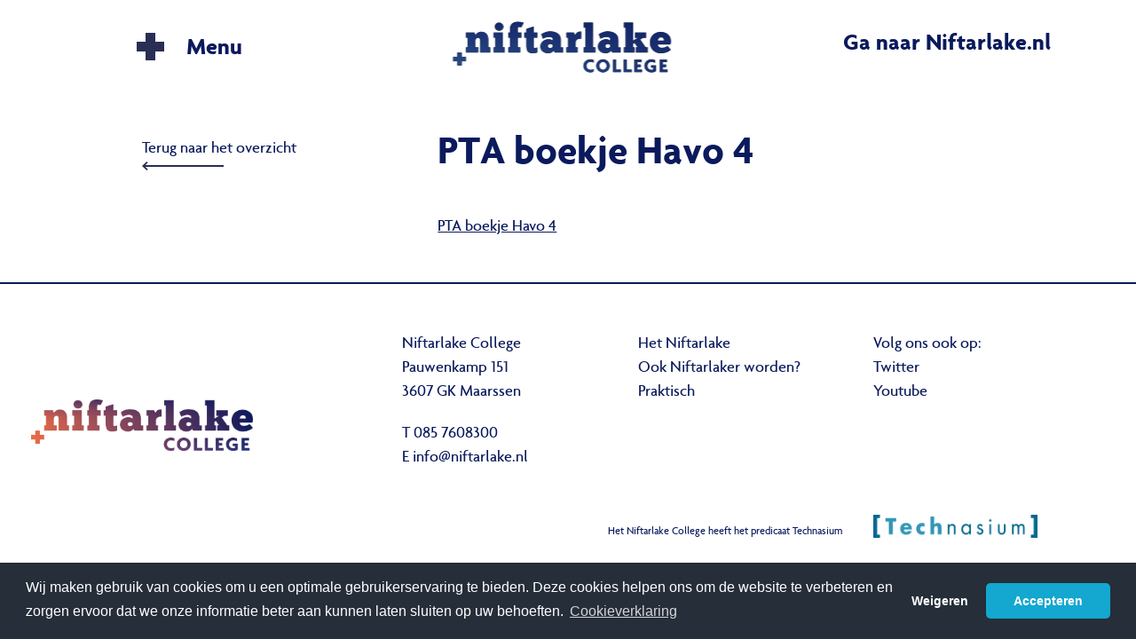

--- FILE ---
content_type: text/html; charset=UTF-8
request_url: https://niftarlake.nl/mijn-niftarlake/programma-toetsing-en-afsluiting/pta-boekje-havo-4/
body_size: 6677
content:
<!doctype html>
<!-- //////////////////////////////// -->
<!-- //// Technische realisatie: //// -->
<!-- ////                        //// -->
<!-- ////          Fiks  	     //// -->
<!-- ////   http://www.fiks.io   //// -->
<!-- ////                        //// -->
<!-- ////     Copyright 2025     //// -->
<!-- //////////////////////////////// -->
<html class="no-js" lang="nl-NL">
<head>
	<title>PTA boekje Havo 4 - Niftarlake</title>

	<meta charset="UTF-8"/>
	<meta http-equiv="X-UA-Compatible" content="IE=edge">

	<link rel="shortcut icon" href="https://niftarlake.nl/wp-content/themes/niftarlake/favicon.ico">

	<link rel="alternate" type="application/rss+xml" title="Niftarlake RSS2 Feed"
	      href="https://niftarlake.nl/feed/"/>
	<link rel="pingback" href="https://niftarlake.nl/xmlrpc.php"/>
	<meta name="viewport" content="width=device-width, initial-scale=1, minimal-ui">
	<meta name='robots' content='index, follow, max-image-preview:large, max-snippet:-1, max-video-preview:-1' />

	<!-- This site is optimized with the Yoast SEO plugin v24.9 - https://yoast.com/wordpress/plugins/seo/ -->
	<link rel="canonical" href="https://niftarlake.nl/mijn-niftarlake/programma-toetsing-en-afsluiting/pta-boekje-havo-4/" />
	<meta property="og:locale" content="nl_NL" />
	<meta property="og:type" content="article" />
	<meta property="og:title" content="PTA boekje Havo 4 - Niftarlake" />
	<meta property="og:description" content="PTA boekje Havo 4" />
	<meta property="og:url" content="https://niftarlake.nl/mijn-niftarlake/programma-toetsing-en-afsluiting/pta-boekje-havo-4/" />
	<meta property="og:site_name" content="Niftarlake" />
	<meta name="twitter:card" content="summary_large_image" />
	<script type="application/ld+json" class="yoast-schema-graph">{"@context":"https://schema.org","@graph":[{"@type":"WebPage","@id":"https://niftarlake.nl/mijn-niftarlake/programma-toetsing-en-afsluiting/pta-boekje-havo-4/","url":"https://niftarlake.nl/mijn-niftarlake/programma-toetsing-en-afsluiting/pta-boekje-havo-4/","name":"PTA boekje Havo 4 - Niftarlake","isPartOf":{"@id":"https://niftarlake.nl/#website"},"primaryImageOfPage":{"@id":"https://niftarlake.nl/mijn-niftarlake/programma-toetsing-en-afsluiting/pta-boekje-havo-4/#primaryimage"},"image":{"@id":"https://niftarlake.nl/mijn-niftarlake/programma-toetsing-en-afsluiting/pta-boekje-havo-4/#primaryimage"},"thumbnailUrl":"","datePublished":"2017-03-29T09:29:40+00:00","breadcrumb":{"@id":"https://niftarlake.nl/mijn-niftarlake/programma-toetsing-en-afsluiting/pta-boekje-havo-4/#breadcrumb"},"inLanguage":"nl-NL","potentialAction":[{"@type":"ReadAction","target":["https://niftarlake.nl/mijn-niftarlake/programma-toetsing-en-afsluiting/pta-boekje-havo-4/"]}]},{"@type":"ImageObject","inLanguage":"nl-NL","@id":"https://niftarlake.nl/mijn-niftarlake/programma-toetsing-en-afsluiting/pta-boekje-havo-4/#primaryimage","url":"","contentUrl":""},{"@type":"BreadcrumbList","@id":"https://niftarlake.nl/mijn-niftarlake/programma-toetsing-en-afsluiting/pta-boekje-havo-4/#breadcrumb","itemListElement":[{"@type":"ListItem","position":1,"name":"Home","item":"https://niftarlake.nl/"},{"@type":"ListItem","position":2,"name":"Mijn Niftarlake","item":"https://niftarlake.nl/mijn-niftarlake/"},{"@type":"ListItem","position":3,"name":"Programma van toetsing en afsluiting","item":"https://niftarlake.nl/mijn-niftarlake/programma-toetsing-en-afsluiting/"},{"@type":"ListItem","position":4,"name":"PTA boekje Havo 4"}]},{"@type":"WebSite","@id":"https://niftarlake.nl/#website","url":"https://niftarlake.nl/","name":"Niftarlake","description":"","potentialAction":[{"@type":"SearchAction","target":{"@type":"EntryPoint","urlTemplate":"https://niftarlake.nl/?s={search_term_string}"},"query-input":{"@type":"PropertyValueSpecification","valueRequired":true,"valueName":"search_term_string"}}],"inLanguage":"nl-NL"}]}</script>
	<!-- / Yoast SEO plugin. -->


<link rel='dns-prefetch' href='//maps.google.com' />
<link rel="alternate" title="oEmbed (JSON)" type="application/json+oembed" href="https://niftarlake.nl/wp-json/oembed/1.0/embed?url=https%3A%2F%2Fniftarlake.nl%2Fmijn-niftarlake%2Fprogramma-toetsing-en-afsluiting%2Fpta-boekje-havo-4%2F" />
<link rel="alternate" title="oEmbed (XML)" type="text/xml+oembed" href="https://niftarlake.nl/wp-json/oembed/1.0/embed?url=https%3A%2F%2Fniftarlake.nl%2Fmijn-niftarlake%2Fprogramma-toetsing-en-afsluiting%2Fpta-boekje-havo-4%2F&#038;format=xml" />
<style id='wp-img-auto-sizes-contain-inline-css' type='text/css'>
img:is([sizes=auto i],[sizes^="auto," i]){contain-intrinsic-size:3000px 1500px}
/*# sourceURL=wp-img-auto-sizes-contain-inline-css */
</style>
<link rel='stylesheet' id='wp-block-library-css' href='https://niftarlake.nl/wp-includes/css/dist/block-library/style.min.css?ver=6.9' type='text/css' media='all' />
<style id='global-styles-inline-css' type='text/css'>
:root{--wp--preset--aspect-ratio--square: 1;--wp--preset--aspect-ratio--4-3: 4/3;--wp--preset--aspect-ratio--3-4: 3/4;--wp--preset--aspect-ratio--3-2: 3/2;--wp--preset--aspect-ratio--2-3: 2/3;--wp--preset--aspect-ratio--16-9: 16/9;--wp--preset--aspect-ratio--9-16: 9/16;--wp--preset--color--black: #000000;--wp--preset--color--cyan-bluish-gray: #abb8c3;--wp--preset--color--white: #ffffff;--wp--preset--color--pale-pink: #f78da7;--wp--preset--color--vivid-red: #cf2e2e;--wp--preset--color--luminous-vivid-orange: #ff6900;--wp--preset--color--luminous-vivid-amber: #fcb900;--wp--preset--color--light-green-cyan: #7bdcb5;--wp--preset--color--vivid-green-cyan: #00d084;--wp--preset--color--pale-cyan-blue: #8ed1fc;--wp--preset--color--vivid-cyan-blue: #0693e3;--wp--preset--color--vivid-purple: #9b51e0;--wp--preset--gradient--vivid-cyan-blue-to-vivid-purple: linear-gradient(135deg,rgb(6,147,227) 0%,rgb(155,81,224) 100%);--wp--preset--gradient--light-green-cyan-to-vivid-green-cyan: linear-gradient(135deg,rgb(122,220,180) 0%,rgb(0,208,130) 100%);--wp--preset--gradient--luminous-vivid-amber-to-luminous-vivid-orange: linear-gradient(135deg,rgb(252,185,0) 0%,rgb(255,105,0) 100%);--wp--preset--gradient--luminous-vivid-orange-to-vivid-red: linear-gradient(135deg,rgb(255,105,0) 0%,rgb(207,46,46) 100%);--wp--preset--gradient--very-light-gray-to-cyan-bluish-gray: linear-gradient(135deg,rgb(238,238,238) 0%,rgb(169,184,195) 100%);--wp--preset--gradient--cool-to-warm-spectrum: linear-gradient(135deg,rgb(74,234,220) 0%,rgb(151,120,209) 20%,rgb(207,42,186) 40%,rgb(238,44,130) 60%,rgb(251,105,98) 80%,rgb(254,248,76) 100%);--wp--preset--gradient--blush-light-purple: linear-gradient(135deg,rgb(255,206,236) 0%,rgb(152,150,240) 100%);--wp--preset--gradient--blush-bordeaux: linear-gradient(135deg,rgb(254,205,165) 0%,rgb(254,45,45) 50%,rgb(107,0,62) 100%);--wp--preset--gradient--luminous-dusk: linear-gradient(135deg,rgb(255,203,112) 0%,rgb(199,81,192) 50%,rgb(65,88,208) 100%);--wp--preset--gradient--pale-ocean: linear-gradient(135deg,rgb(255,245,203) 0%,rgb(182,227,212) 50%,rgb(51,167,181) 100%);--wp--preset--gradient--electric-grass: linear-gradient(135deg,rgb(202,248,128) 0%,rgb(113,206,126) 100%);--wp--preset--gradient--midnight: linear-gradient(135deg,rgb(2,3,129) 0%,rgb(40,116,252) 100%);--wp--preset--font-size--small: 13px;--wp--preset--font-size--medium: 20px;--wp--preset--font-size--large: 36px;--wp--preset--font-size--x-large: 42px;--wp--preset--spacing--20: 0.44rem;--wp--preset--spacing--30: 0.67rem;--wp--preset--spacing--40: 1rem;--wp--preset--spacing--50: 1.5rem;--wp--preset--spacing--60: 2.25rem;--wp--preset--spacing--70: 3.38rem;--wp--preset--spacing--80: 5.06rem;--wp--preset--shadow--natural: 6px 6px 9px rgba(0, 0, 0, 0.2);--wp--preset--shadow--deep: 12px 12px 50px rgba(0, 0, 0, 0.4);--wp--preset--shadow--sharp: 6px 6px 0px rgba(0, 0, 0, 0.2);--wp--preset--shadow--outlined: 6px 6px 0px -3px rgb(255, 255, 255), 6px 6px rgb(0, 0, 0);--wp--preset--shadow--crisp: 6px 6px 0px rgb(0, 0, 0);}:where(.is-layout-flex){gap: 0.5em;}:where(.is-layout-grid){gap: 0.5em;}body .is-layout-flex{display: flex;}.is-layout-flex{flex-wrap: wrap;align-items: center;}.is-layout-flex > :is(*, div){margin: 0;}body .is-layout-grid{display: grid;}.is-layout-grid > :is(*, div){margin: 0;}:where(.wp-block-columns.is-layout-flex){gap: 2em;}:where(.wp-block-columns.is-layout-grid){gap: 2em;}:where(.wp-block-post-template.is-layout-flex){gap: 1.25em;}:where(.wp-block-post-template.is-layout-grid){gap: 1.25em;}.has-black-color{color: var(--wp--preset--color--black) !important;}.has-cyan-bluish-gray-color{color: var(--wp--preset--color--cyan-bluish-gray) !important;}.has-white-color{color: var(--wp--preset--color--white) !important;}.has-pale-pink-color{color: var(--wp--preset--color--pale-pink) !important;}.has-vivid-red-color{color: var(--wp--preset--color--vivid-red) !important;}.has-luminous-vivid-orange-color{color: var(--wp--preset--color--luminous-vivid-orange) !important;}.has-luminous-vivid-amber-color{color: var(--wp--preset--color--luminous-vivid-amber) !important;}.has-light-green-cyan-color{color: var(--wp--preset--color--light-green-cyan) !important;}.has-vivid-green-cyan-color{color: var(--wp--preset--color--vivid-green-cyan) !important;}.has-pale-cyan-blue-color{color: var(--wp--preset--color--pale-cyan-blue) !important;}.has-vivid-cyan-blue-color{color: var(--wp--preset--color--vivid-cyan-blue) !important;}.has-vivid-purple-color{color: var(--wp--preset--color--vivid-purple) !important;}.has-black-background-color{background-color: var(--wp--preset--color--black) !important;}.has-cyan-bluish-gray-background-color{background-color: var(--wp--preset--color--cyan-bluish-gray) !important;}.has-white-background-color{background-color: var(--wp--preset--color--white) !important;}.has-pale-pink-background-color{background-color: var(--wp--preset--color--pale-pink) !important;}.has-vivid-red-background-color{background-color: var(--wp--preset--color--vivid-red) !important;}.has-luminous-vivid-orange-background-color{background-color: var(--wp--preset--color--luminous-vivid-orange) !important;}.has-luminous-vivid-amber-background-color{background-color: var(--wp--preset--color--luminous-vivid-amber) !important;}.has-light-green-cyan-background-color{background-color: var(--wp--preset--color--light-green-cyan) !important;}.has-vivid-green-cyan-background-color{background-color: var(--wp--preset--color--vivid-green-cyan) !important;}.has-pale-cyan-blue-background-color{background-color: var(--wp--preset--color--pale-cyan-blue) !important;}.has-vivid-cyan-blue-background-color{background-color: var(--wp--preset--color--vivid-cyan-blue) !important;}.has-vivid-purple-background-color{background-color: var(--wp--preset--color--vivid-purple) !important;}.has-black-border-color{border-color: var(--wp--preset--color--black) !important;}.has-cyan-bluish-gray-border-color{border-color: var(--wp--preset--color--cyan-bluish-gray) !important;}.has-white-border-color{border-color: var(--wp--preset--color--white) !important;}.has-pale-pink-border-color{border-color: var(--wp--preset--color--pale-pink) !important;}.has-vivid-red-border-color{border-color: var(--wp--preset--color--vivid-red) !important;}.has-luminous-vivid-orange-border-color{border-color: var(--wp--preset--color--luminous-vivid-orange) !important;}.has-luminous-vivid-amber-border-color{border-color: var(--wp--preset--color--luminous-vivid-amber) !important;}.has-light-green-cyan-border-color{border-color: var(--wp--preset--color--light-green-cyan) !important;}.has-vivid-green-cyan-border-color{border-color: var(--wp--preset--color--vivid-green-cyan) !important;}.has-pale-cyan-blue-border-color{border-color: var(--wp--preset--color--pale-cyan-blue) !important;}.has-vivid-cyan-blue-border-color{border-color: var(--wp--preset--color--vivid-cyan-blue) !important;}.has-vivid-purple-border-color{border-color: var(--wp--preset--color--vivid-purple) !important;}.has-vivid-cyan-blue-to-vivid-purple-gradient-background{background: var(--wp--preset--gradient--vivid-cyan-blue-to-vivid-purple) !important;}.has-light-green-cyan-to-vivid-green-cyan-gradient-background{background: var(--wp--preset--gradient--light-green-cyan-to-vivid-green-cyan) !important;}.has-luminous-vivid-amber-to-luminous-vivid-orange-gradient-background{background: var(--wp--preset--gradient--luminous-vivid-amber-to-luminous-vivid-orange) !important;}.has-luminous-vivid-orange-to-vivid-red-gradient-background{background: var(--wp--preset--gradient--luminous-vivid-orange-to-vivid-red) !important;}.has-very-light-gray-to-cyan-bluish-gray-gradient-background{background: var(--wp--preset--gradient--very-light-gray-to-cyan-bluish-gray) !important;}.has-cool-to-warm-spectrum-gradient-background{background: var(--wp--preset--gradient--cool-to-warm-spectrum) !important;}.has-blush-light-purple-gradient-background{background: var(--wp--preset--gradient--blush-light-purple) !important;}.has-blush-bordeaux-gradient-background{background: var(--wp--preset--gradient--blush-bordeaux) !important;}.has-luminous-dusk-gradient-background{background: var(--wp--preset--gradient--luminous-dusk) !important;}.has-pale-ocean-gradient-background{background: var(--wp--preset--gradient--pale-ocean) !important;}.has-electric-grass-gradient-background{background: var(--wp--preset--gradient--electric-grass) !important;}.has-midnight-gradient-background{background: var(--wp--preset--gradient--midnight) !important;}.has-small-font-size{font-size: var(--wp--preset--font-size--small) !important;}.has-medium-font-size{font-size: var(--wp--preset--font-size--medium) !important;}.has-large-font-size{font-size: var(--wp--preset--font-size--large) !important;}.has-x-large-font-size{font-size: var(--wp--preset--font-size--x-large) !important;}
/*# sourceURL=global-styles-inline-css */
</style>

<style id='classic-theme-styles-inline-css' type='text/css'>
/*! This file is auto-generated */
.wp-block-button__link{color:#fff;background-color:#32373c;border-radius:9999px;box-shadow:none;text-decoration:none;padding:calc(.667em + 2px) calc(1.333em + 2px);font-size:1.125em}.wp-block-file__button{background:#32373c;color:#fff;text-decoration:none}
/*# sourceURL=/wp-includes/css/classic-themes.min.css */
</style>
<link rel='stylesheet' id='app-css' href='https://niftarlake.nl/wp-content/themes/niftarlake/dist/css/app.min.css?ver=1608123325' type='text/css' media='all' />
<link rel='stylesheet' id='ics-calendar-css' href='https://niftarlake.nl/wp-content/plugins/ics-calendar/assets/style.min.css?ver=11.3.0' type='text/css' media='all' />
<script type="text/javascript" src="https://niftarlake.nl/wp-content/themes/niftarlake/js/lib/modernizr.min.js?ver=1.0.0" id="modernizr-js"></script>
<link rel="https://api.w.org/" href="https://niftarlake.nl/wp-json/" /><link rel="alternate" title="JSON" type="application/json" href="https://niftarlake.nl/wp-json/wp/v2/media/1230" /><script type="text/javascript">
	window._se_plugin_version = '8.1.9';
</script>
<meta name="generator" content="Elementor 3.18.3; features: e_dom_optimization, e_optimized_assets_loading, e_optimized_css_loading, additional_custom_breakpoints, block_editor_assets_optimize, e_image_loading_optimization; settings: css_print_method-external, google_font-enabled, font_display-auto">
<link rel="icon" href="https://niftarlake.nl/wp-content/uploads/2021/10/cropped-logo-N-32x32.jpg" sizes="32x32" />
<link rel="icon" href="https://niftarlake.nl/wp-content/uploads/2021/10/cropped-logo-N-192x192.jpg" sizes="192x192" />
<link rel="apple-touch-icon" href="https://niftarlake.nl/wp-content/uploads/2021/10/cropped-logo-N-180x180.jpg" />
<meta name="msapplication-TileImage" content="https://niftarlake.nl/wp-content/uploads/2021/10/cropped-logo-N-270x270.jpg" />
		<style type="text/css" id="wp-custom-css">
			p.article-date {
    display: none;
}
.button {
  background-color: #008CBA; /* blue */
  border: none;
  color: white;
  padding: 15px 32px;
  text-align: center;
  text-decoration: none;
  display: inline-block;
  font-size: 16px;
	border-radius: 20px;
	text-decoration: none;
}


.ics-calendar-month-grid *[data-dow='0'] {
    display: none;
}		</style>
		</head>
<body data-rsssl=1 itemscope itemtype="http://schema.org/WebPage" class="attachment wp-singular attachment-template-default attachmentid-1230 attachment-pdf wp-theme-niftarlake elementor-default elementor-kit-4966">

<div class="page-wrapper">
    <header>
        <div class="row row--center">
            <div class="logo-wrapper columns large-4 large-push-4">
                <a href="https://niftarlake.nl" class="logo logo--header"><img src="https://niftarlake.nl/wp-content/themes/niftarlake/images/logo.png" alt="Niftarlake" /></a>
                <div class="logo-bg"></div>
            </div>
            <div class="header-link-column columns large-4 large-pull-4">
                <a href="" class="toggle-nav header-link"><span class="menu-icon"></span><span class="link-text">Menu</span></a>
            </div>
            <div class="header-link-column columns large-4">
	            
	                                <a href="https://niftarlake.nl" class="header-link"><span class="link-icon"></span><span class="link-text">Ga naar Niftarlake.nl</span></a>
                            </div>
        </div>
    </header>



<section class="section-main">
	<div class="row row--max">
		<div class="columns medium-8 medium-push-4">
			<h1 class="page-title">PTA boekje Havo 4</h1>
            <div class="page-content">
			    <div class="unreset-css"><p class="attachment"><a href='https://niftarlake.nl/wp-content/uploads/2016/11/PTA-boekje-Havo-4.pdf'>PTA boekje Havo 4</a></p>
</div>            </div>
		</div>

		<aside class="columns medium-4 medium-pull-8">
							<a href="https://niftarlake.nl/mijn-niftarlake/programma-toetsing-en-afsluiting/" class="back-link">Terug naar het overzicht</a>

				
									</aside>
	</div>
</section>

<footer>
    <div class="row">
        <div class="columns large-4">
            <a href="https://niftarlake.nl" class="logo logo--footer"><img
                        src="https://niftarlake.nl/wp-content/themes/niftarlake/images/logo_oranje.png"
                        alt="Niftarlake"/></a>
        </div>
        <div class="footer-nav columns large-8">
            <div class="row">
                <div class="columns medium-4">
                                            <p class="footer-address">Niftarlake College<br />
Pauwenkamp 151<br />
3607 GK Maarssen</p>
                    
                                            <p>T 085 7608300</p>
                    
                                            <p>E <a href="mailto:&#105;&#110;f&#111;&#64;&#110;if&#116;&#97;&#114;&#108;a&#107;&#101;&#46;&#110;&#108;">info@niftarlake.nl</a></p>
                                    </div>
                <div class="columns medium-4 hide-for-small-only">
                    <nav class="footer-navigation">
                        <ul><li id="menu-item-158" class="menu-item menu-item-type-post_type menu-item-object-page menu-item-158"><a href="https://niftarlake.nl/het-niftarlake/">Het Niftarlake</a></li>
<li id="menu-item-160" class="menu-item menu-item-type-post_type menu-item-object-page menu-item-160"><a href="https://niftarlake.nl/ook-niftarlaker-worden/">Ook Niftarlaker worden?</a></li>
<li id="menu-item-161" class="menu-item menu-item-type-post_type menu-item-object-page menu-item-161"><a href="https://niftarlake.nl/praktisch/">Praktisch</a></li>
</ul>                    </nav>
                </div>
                <div class="columns medium-4">
                    <p>Volg ons ook op:</p>
                                            <p><a href="https://twitter.com/niftarlake" target="_blank">Twitter</a></p>
                                                                                <p><a href="https://www.youtube.com/channel/UChtKsJa2J0WeXQVW8ka1v7g" target="_blank">Youtube</a>
                    </p>
                </div>
            </div>
            <div class="row">
                <div class="columns medium-8 text-align--right">
                    <p class="footer-technasium">Het Niftarlake College heeft het predicaat Technasium</p>
                </div>
                <div class="columns medium-4">
                    <img src="https://niftarlake.nl/wp-content/themes/niftarlake/images/logo_technasium.png" alt="Technasium"
                         class="technasium-img"/>
                </div>
            </div>
        </div>
    </div>
</footer>
</div>

<section class="main-nav">
    <div class="row">
        <div class="columns medium-4">
            <nav class="main-navigation">
                <ul><li id="menu-item-114" class="menu-item menu-item-type-post_type menu-item-object-page menu-item-has-children menu-item-114"><a href="https://niftarlake.nl/de-niftarlakers/">De Niftarlakers</a>
<ul class="sub-menu">
	<li id="menu-item-137" class="menu-item menu-item-type-post_type menu-item-object-page menu-item-137"><a href="https://niftarlake.nl/de-niftarlakers/">Ontmoet ze allemaal</a></li>
</ul>
</li>
<li id="menu-item-126" class="menu-item menu-item-type-post_type menu-item-object-page menu-item-has-children menu-item-126"><a href="https://niftarlake.nl/ook-niftarlaker-worden/">Ook Niftarlaker worden?</a>
<ul class="sub-menu">
	<li id="menu-item-127" class="menu-item menu-item-type-post_type menu-item-object-page menu-item-127"><a href="https://niftarlake.nl/ook-niftarlaker-worden/zit-groep-8/">Ik zit in groep 8</a></li>
	<li id="menu-item-128" class="menu-item menu-item-type-post_type menu-item-object-page menu-item-128"><a href="https://niftarlake.nl/ook-niftarlaker-worden/zit-op-vo/">Ik zit op het VO</a></li>
	<li id="menu-item-129" class="menu-item menu-item-type-post_type menu-item-object-page menu-item-129"><a href="https://niftarlake.nl/ook-niftarlaker-worden/info-voor-basisscholen/">Toelatingsprocedure</a></li>
	<li id="menu-item-130" class="item-space menu-item menu-item-type-post_type menu-item-object-page menu-item-130"><a href="https://niftarlake.nl/ook-niftarlaker-worden/werken-bij-het-niftarlake/">Werken bij het Niftarlake</a></li>
</ul>
</li>
</ul>            </nav>
        </div>
        <div class="columns medium-4">
            <nav class="main-navigation">
                <ul><li id="menu-item-138" class="menu-item menu-item-type-post_type menu-item-object-page menu-item-has-children menu-item-138"><a href="https://niftarlake.nl/het-niftarlake/">Het Niftarlake</a>
<ul class="sub-menu">
	<li id="menu-item-5795" class="menu-item menu-item-type-post_type menu-item-object-page menu-item-5795"><a href="https://niftarlake.nl/brugklas/">Alles over de brugklas</a></li>
	<li id="menu-item-143" class="menu-item menu-item-type-post_type menu-item-object-page menu-item-143"><a href="https://niftarlake.nl/het-niftarlake/mavo/">Mavo</a></li>
	<li id="menu-item-141" class="menu-item menu-item-type-post_type menu-item-object-page menu-item-141"><a href="https://niftarlake.nl/het-niftarlake/havo/">Havo</a></li>
	<li id="menu-item-146" class="menu-item menu-item-type-post_type menu-item-object-page menu-item-146"><a href="https://niftarlake.nl/het-niftarlake/vwo/">Atheneum</a></li>
	<li id="menu-item-144" class="menu-item menu-item-type-post_type menu-item-object-page menu-item-144"><a href="https://niftarlake.nl/het-niftarlake/technasium/">Technasium</a></li>
	<li id="menu-item-142" class="item-space menu-item menu-item-type-post_type menu-item-object-page menu-item-142"><a href="https://niftarlake.nl/het-niftarlake/internationalisering/">Internationalisering</a></li>
	<li id="menu-item-2388" class="menu-item menu-item-type-post_type menu-item-object-page menu-item-2388"><a href="https://niftarlake.nl/het-niftarlake/mavo/beta-challenge/">Carrousel</a></li>
	<li id="menu-item-139" class="menu-item menu-item-type-post_type menu-item-object-page menu-item-139"><a href="https://niftarlake.nl/het-niftarlake/begeleiding/">Begeleiding</a></li>
	<li id="menu-item-6852" class="menu-item menu-item-type-post_type menu-item-object-page menu-item-6852"><a href="https://niftarlake.nl/decanaat/decanaat-2/">Decanaat</a></li>
	<li id="menu-item-147" class="item-space menu-item menu-item-type-post_type menu-item-object-page menu-item-147"><a href="https://niftarlake.nl/het-niftarlake/wie-zijn-wij/">Wie zijn wij</a></li>
	<li id="menu-item-4792" class="menu-item menu-item-type-post_type menu-item-object-page menu-item-4792"><a href="https://niftarlake.nl/het-niftarlake/mr/">MR</a></li>
	<li id="menu-item-145" class="menu-item menu-item-type-post_type menu-item-object-page menu-item-145"><a href="https://niftarlake.nl/het-niftarlake/verantwoording/">Verantwoording</a></li>
	<li id="menu-item-148" class="item-space menu-item menu-item-type-post_type menu-item-object-page menu-item-148"><a href="https://niftarlake.nl/nieuws/">Nieuws</a></li>
</ul>
</li>
</ul>            </nav>
        </div>
        <div class="columns medium-4">
            <nav class="main-navigation">
                <ul><li id="menu-item-149" class="menu-item menu-item-type-post_type menu-item-object-page menu-item-has-children menu-item-149"><a href="https://niftarlake.nl/praktisch/">Praktisch</a>
<ul class="sub-menu">
	<li id="menu-item-154" class="menu-item menu-item-type-post_type menu-item-object-page menu-item-154"><a href="https://niftarlake.nl/praktisch/planningen-en-lestijden/">Planningen en lestijden</a></li>
	<li id="menu-item-153" class="menu-item menu-item-type-post_type menu-item-object-page menu-item-153"><a href="https://niftarlake.nl/praktisch/ziek-absent-en-verlof/">Ziek, absent en verlof</a></li>
	<li id="menu-item-152" class="menu-item menu-item-type-post_type menu-item-object-page menu-item-152"><a href="https://niftarlake.nl/praktisch/reglementen/">Reglementen/protocollen</a></li>
	<li id="menu-item-155" class="menu-item menu-item-type-post_type menu-item-object-guide menu-item-155"><a target="_blank" href="https://niftarlake.nl/schoolgids/schoolgids-2022-2023/">Schoolgids 2025-2026</a></li>
	<li id="menu-item-150" class="menu-item menu-item-type-post_type menu-item-object-page menu-item-150"><a href="https://niftarlake.nl/praktisch/contact/">Contact</a></li>
	<li id="menu-item-4810" class="menu-item menu-item-type-custom menu-item-object-custom menu-item-4810"><a href="https://niftarlake.amac.nl">Webshop iPad</a></li>
</ul>
</li>
</ul>            </nav>
            <nav class="social-nav">
                <ul>
                                            <li><a href="https://twitter.com/niftarlake" target="_blank" class="social-icon icon-twitter"></a></li>
                                                                            </ul>
            </nav>
            <form method="get" id="searchform" action="https://niftarlake.nl/" class="searchform">
                <input class="search-text" type="text" name="s" id="s" value=""
                       placeholder="Zoeken"/>
                <input class="search-submit" type="submit" value=""/>
                <span class="search-icon"></span>
            </form>
        </div>
    </div>
</section>
<link rel="stylesheet" type="text/css"
      href="//cdnjs.cloudflare.com/ajax/libs/cookieconsent2/3.0.3/cookieconsent.min.css"/>
<script src="//cdnjs.cloudflare.com/ajax/libs/cookieconsent2/3.0.3/cookieconsent.min.js"></script>
<script>
    window.addEventListener("load", function () {
        window.cookieconsent.initialise({
            "palette": {
                "popup": {
                    "background": "#252e39"
                },
                "button": {
                    "background": "#14a7d0"
                }
            },
            "theme": "classic",
            "type": "opt-in",
            "content": {
                "message": "Wij maken gebruik van cookies om u een optimale gebruikerservaring te bieden. Deze cookies helpen ons om de website te verbeteren en zorgen ervoor dat we onze informatie beter aan kunnen laten sluiten op uw behoeften. ",
                "dismiss": "Weigeren",
                "allow": "Accepteren",
                "link": "Cookieverklaring",
                "href": "https://www.niftarlake.nl/cookieverklaring"
            },
            onStatusChange: function(status, chosenBefore) {
                var type = this.options.type;
                var didConsent = this.hasConsented();

                if (type == 'opt-in' && didConsent) {
                    // enable cookies
                    location.reload();
                }
            },
        })
    });
</script>
<script type="speculationrules">
{"prefetch":[{"source":"document","where":{"and":[{"href_matches":"/*"},{"not":{"href_matches":["/wp-*.php","/wp-admin/*","/wp-content/uploads/*","/wp-content/*","/wp-content/plugins/*","/wp-content/themes/niftarlake/*","/*\\?(.+)"]}},{"not":{"selector_matches":"a[rel~=\"nofollow\"]"}},{"not":{"selector_matches":".no-prefetch, .no-prefetch a"}}]},"eagerness":"conservative"}]}
</script>
<script type="text/javascript" src="https://niftarlake.nl/wp-content/themes/niftarlake/js/lib/jquery.min.js?ver=1.0.0" id="jquery-js"></script>
<script type="text/javascript" src="https://maps.google.com/maps/api/js?key=AIzaSyBX6l01IGx_l3eOmC-cmwas426NtPYjkSU&amp;ver=1.0.0" id="googlemaps-js"></script>
<script type="text/javascript" id="app-js-extra">
/* <![CDATA[ */
var wp_ajax = {"ajaxurl":"https://niftarlake.nl/wp-admin/admin-ajax.php","hostname":"https://niftarlake.nl","template_dir":"https://niftarlake.nl/wp-content/themes/niftarlake"};
//# sourceURL=app-js-extra
/* ]]> */
</script>
<script type="text/javascript" src="https://niftarlake.nl/wp-content/themes/niftarlake/dist/js/app.min.js?ver=1608123325" id="app-js"></script>
<script type="text/javascript" src="https://niftarlake.nl/wp-content/plugins/ics-calendar/assets/script.min.js?ver=11.3.0" id="ics-calendar-js"></script>
<script type="text/javascript" id="ics-calendar-js-after">
/* <![CDATA[ */
var r34ics_ajax_obj = {"ajaxurl":"https:\/\/niftarlake.nl\/wp-admin\/admin-ajax.php","r34ics_nonce":"68e260b364"};
var ics_calendar_i18n = {"hide_past_events":"Verberg verlopen evenementen","show_past_events":"Toon oudere evenementen"};
var r34ics_days_of_week_map = {"zondag":"zo","maandag":"ma","dinsdag":"di","woensdag":"wo","donderdag":"do","vrijdag":"vr","zaterdag":"za"};
var r34ics_transients_expiration_ms = 3600000; var r34ics_ajax_interval;
//# sourceURL=ics-calendar-js-after
/* ]]> */
</script>
</body>
</html>


--- FILE ---
content_type: image/svg+xml
request_url: https://niftarlake.nl/wp-content/themes/niftarlake/dist/svg/search.svg
body_size: -64
content:
<svg xmlns="http://www.w3.org/2000/svg" viewBox="0 0 23.5 21.81"><defs><style>.a,.c{fill:none}.b{clip-path:url(#a)}.c{stroke:#292e54;stroke-width:4px}</style><clipPath id="a" transform="translate(-286 -411.08)"><path class="a" d="M286 411.08h23.5v21.81H286z"/></clipPath></defs><title>search</title><g class="b"><circle class="c" cx="14.75" cy="8.75" r="6.75"/><path class="c" d="M11.34 11.32l-10 9"/></g></svg>

--- FILE ---
content_type: image/svg+xml
request_url: https://niftarlake.nl/wp-content/themes/niftarlake/dist/svg/line.svg
body_size: -13
content:
<svg xmlns="http://www.w3.org/2000/svg" viewBox="0 0 100 10.91"><defs><style>.a,.c{fill:none}.b{clip-path:url(#a)}.c{stroke:#292e54;stroke-width:2px}</style><clipPath id="a" transform="translate(-248 -415.98)"><path class="a" d="M248 415.98h100v10.91H248z"/></clipPath></defs><title>line</title><g class="b"><path class="c" d="M100 5.46H1.47M6.55.73L1.47 5.46l5.08 4.72"/></g></svg>

--- FILE ---
content_type: image/svg+xml
request_url: https://niftarlake.nl/wp-content/themes/niftarlake/dist/svg/login.svg
body_size: 29
content:
<svg xmlns="http://www.w3.org/2000/svg" viewBox="0 0 56 43.58"><defs><style>.a,.e{fill:none}.b{fill:#292e54}.c{clip-path:url(#a)}.d{fill:#fff}.e{stroke:#222221}</style><clipPath id="a"><path class="a" d="M0 0h56v43.58H0z"/></clipPath></defs><title>Untitled-2</title><path class="b" d="M0 0h56v43.58H0z"/><g class="c"><path class="d" d="M28 35.59c5.34 0 9.67-3.81 9.67-8.5s-4.33-8.5-9.67-8.5-9.67 3.81-9.67 8.5 4.33 8.5 9.67 8.5"/><path class="d" d="M28 21.29c3.59 0 6.5-3.25 6.5-7.25S31.59 6.79 28 6.79 21.5 10 21.5 14s2.91 7.25 6.5 7.25"/><ellipse class="e" cx="28" cy="14.04" rx="6.5" ry="7.25"/></g></svg>

--- FILE ---
content_type: image/svg+xml
request_url: https://niftarlake.nl/wp-content/themes/niftarlake/dist/svg/menu.svg
body_size: -185
content:
<svg xmlns="http://www.w3.org/2000/svg" viewBox="0 0 31 31"><defs><style>.a{fill:#292e54}</style></defs><title>menu</title><path fill="#292e54" d="M10 0h11v31H10z"/><path fill="#292e54" d="M0 10h31v11H0z"/></svg>